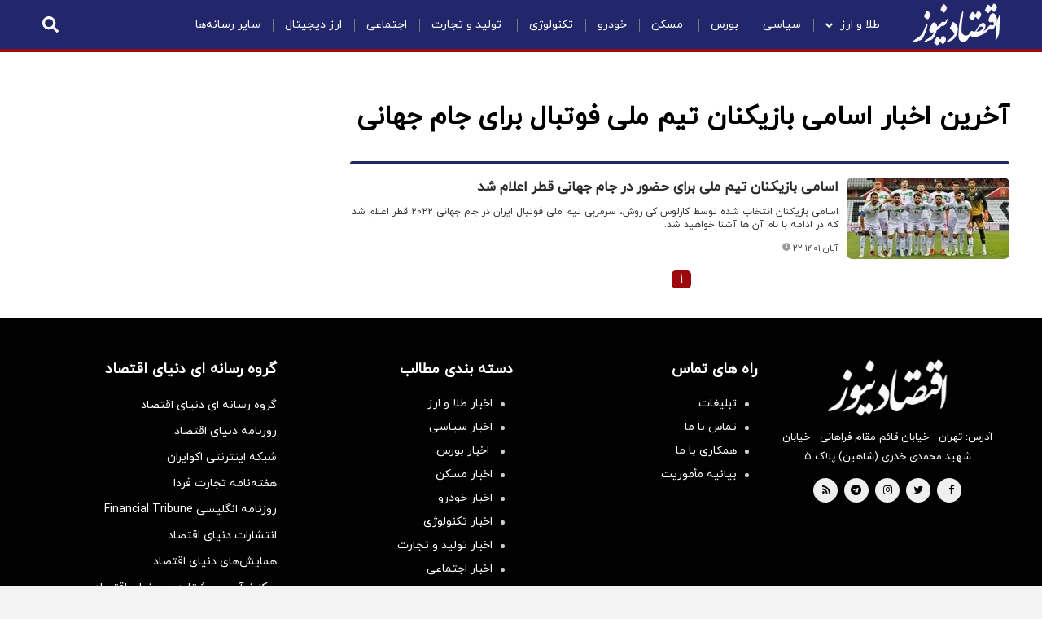

--- FILE ---
content_type: text/html; charset=UTF-8
request_url: https://www.eghtesadnews.com/tags/%D8%A7%D8%B3%D8%A7%D9%85%DB%8C_%D8%A8%D8%A7%D8%B2%DB%8C%DA%A9%D9%86%D8%A7%D9%86_%D8%AA%DB%8C%D9%85_%D9%85%D9%84%DB%8C_%D9%81%D9%88%D8%AA%D8%A8%D8%A7%D9%84_%D8%A8%D8%B1%D8%A7%DB%8C_%D8%AC%D8%A7%D9%85_%D8%AC%D9%87%D8%A7%D9%86%DB%8C
body_size: 8434
content:
<!doctype html>
<!--[if IE 9]><html class="ie ie9 lte9 dir-rtl lang-fa os-osx" lang="fa" data-ng-app="aasaamApp" dir="rtl"><![endif]-->
<!--[if (gt IE 9)|!(IE)]><!-->
<html class="dir-rtl lang-fa browser-chrome browser-chrome-131 os-osx" lang="fa" data-ng-app="aasaamApp" dir="rtl"><!--<![endif]-->

<head prefix="og: http://ogp.me/ns# fb: http://ogp.me/ns/fb#">
  <meta name="viewport" content="width=device-width, initial-scale=1">
  <meta charset="utf-8">
  <title>اسامی بازیکنان تیم ملی فوتبال برای جام جهانی</title>
  <meta name="theme-color" content="#22276B">
<meta name="enamad" content="996878"/>

<!-- <link rel="preload" href="/_v2/fonts/IRANYekanX-Regular.woff2" as="font" type="font/woff2" crossorigin> -->
<link rel="preload" href="/_v2/fonts/iranyekanwebregularfanum.woff" as="font" type="font/woff" crossorigin>
<link rel="preload" href="/_v2/fonts/f10e.woff2" as="font" type="font/woff2" crossorigin>

<link rel="preconnect" href="https://www.google-analytics.com">
<!-- <link rel="preconnect" href="https://denutility.com"> -->
<link rel="preconnect" href="https://cdn.yektanet.com">
<link rel="preconnect" href="https://analytics-2.aasaam.com">
<link rel="preconnect" href="https://api.najva.com">

  <meta property="og:title" content="اسامی بازیکنان تیم ملی فوتبال برای جام جهانی">
  <meta property="og:site_name" content="اقتصادنیوز">
      <meta name="description" content="">
    <meta property="og:description" content="">
          <!-- fav icon -->
    <link href="/favicon.ico" type="image/x-icon" rel="icon" />
    <link href="/favicon.ico" type="image/x-icon" rel="shortcut icon" />
    <!-- apple touch fav icon -->
    <link rel="apple-touch-icon" sizes="152x152" href="/favicon-152.png" />
    <link rel="apple-touch-icon" sizes="144x144" href="/favicon-144.png" />
    <link rel="apple-touch-icon" sizes="120x120" href="/favicon-120.png" />
    <link rel="apple-touch-icon" sizes="114x114" href="/favicon-114.png" />
    <link rel="apple-touch-icon" sizes="72x72" href="/favicon-72.png" />
    <link rel="apple-touch-icon-precomposed" href="/favicon-57.png" />
  
      <link href="https://www.eghtesadnews.com/tags/%D8%A7%D8%B3%D8%A7%D9%85%DB%8C_%D8%A8%D8%A7%D8%B2%DB%8C%DA%A9%D9%86%D8%A7%D9%86_%D8%AA%DB%8C%D9%85_%D9%85%D9%84%DB%8C_%D9%81%D9%88%D8%AA%D8%A8%D8%A7%D9%84_%D8%A8%D8%B1%D8%A7%DB%8C_%D8%AC%D8%A7%D9%85_%D8%AC%D9%87%D8%A7%D9%86%DB%8C" rel="canonical">

        <link rel="stylesheet" href="/_v2/css/main_rtl.css?v=bc0927b6">
    <!-- <link href="/css/new-style.css" rel="stylesheet"> -->
<!-- <link href="/css/responsive.css" rel="stylesheet"> -->
<link href="https://www.eghtesadnews.com/css/final-compression.css?v=1966276" rel="stylesheet">
<link rel="manifest" href="/manifest.json">
<link rel="manifest" href='data:application/manifest+json,{ "gcm_sender_id": "103953800507"}' />
<!-- <meta name="google-site-verification" content="RROhQJl29pciDvXMsdQoz_UpkC9SkZoYNGhBjB1-nm0" /> -->  <script>
    var socketAccess = 'r99t187ae1c2akjqj41gnqu8b6';
    var refereData = {"type":0,"referer":null};
    var modelHits = [];
    var pageRefereData = "\/";
    var uHash = 'loG08V';
    var i18n = new Array();
    var masterConfig = {"domain":"eghtesadnews.com","v":"bc0927b6","lang":"fa","blackHoleToken":"AAAAAhQDBgARIGQ3MmExMWY0MDQ4YTE0M2VhNTE5MGJiNWZiNzBhNGQ5BgERIGM5ZGFhZWZlMTg0ZDM5ZjBhZmFjYjk3ZWYyZjhkZWY4BgIRIDYwNTU0NGZiYmZhM2E1MjQ1ZDRkZjRjYTQ5OTU5OWE5","dir":"rtl","ajaxGeneration":true,"baseUrl":"\/","u":null,"wss":"808aff19ea89aa305022a5371679b383","debug":false,"accessLockedNews":false};
    var currentTime = new Date('Thu, 29 Jan 2026 01:13:41 +0000');
    var isAdverHolderMode = false;
      </script>
      <script src="/_v2/lib/js/frameworks.min.js?v=bc0927b6"></script>
          <script src="/_v2/lib/js/lang-fa.min.js?v=bc0927b6"></script>
              <script src="/_v2/js/main.min.js?v=bc0927b6"></script>
      </head>
<body class="tag-page tag-page-185672">
  <style>

#main_ck_editor .inline-box-theme1 a:before,
#main_ck_editor .inline-box-theme2 a:before,
#main_ck_editor .inline-box-theme3 a:before { display:none !important }
#main_ck_editor .inline-box-theme1 a,
#main_ck_editor .inline-box-theme3 a { color:#6a5400 !important }

#main_ck_editor .inline-box-theme2 a:hover { color:#444 !important }

.ffile .content .ffile-right .ffile-title .up-title {    color: #fff;    font-size: 24px;    margin-bottom: 16px;    display: block;}
.demg-wrapper {    display: inline-block;    width: 100%;    height: 0;    padding-top: 57%;    position: relative;}
.demg-wrapper iframe {    position: absolute;    top: 0;    right: 0;    width: 100% !important;    height: 100%;}

@media screen and (max-width:900px){
  .f-6>.content>.view>.view-content .views-row .title a {
        color: #eee;
    }
}

.eghtesadnews_box.bourse .view-content .views-row .views-field-field-fake-price .wrapper .price {width: 100%; text-align: left;}
.category-list .views-row .body p { -webkit-line-clamp: unset !important;}
.news-page [data-element-name="FRONT_C1"],
.news-page [data-element-name="FRONT_C2"],
.news-page .feature-block { display:none; }
.news-page .f-69-wrapper, .news-page .dont-miss-wrapper, .news-page .twocolumn, .news-page .in-news-page.front-wide-wrapper { display:none; }
/* eghtesadnewsbox */
.eghtesadnews_box .view-content .views-row .views-field-field-stat-time {display:none;}
.eghtesadnews_box .view-content .views-row .views-field-title { width: 50%; }
.eghtesadnews_box .view-content .views-row .views-field-field-fake-price {width:40%;}
.eghtesadnews_box .view-content .views-row.update-time { font-size: 11px; color: #9c0a0d; border:0; }
.position-g2 {width:100%;}
.fww4 {display:none;}

.news-block .news_page_article > .image { margin-bottom:15px; }

.mag-block2 .mag-block-content {    display: flex;    justify-content: space-between;     flex-wrap: wrap;}
.mag-block2 .mag-block-content > ul:first-child {flex: 0 0 45%;padding-left: 30px;  width:auto; }
.mag-block2 .mag-block-content .mag-block-left {    display: inline-block;    flex: 0 0 55%; width:auto; }
.mag-block2 .mag-block-content .mag-block-right {  width: 100%;    float: none;    position: relative;    top: -60px; padding-right:0 }


@media screen and (max-width:850px){
     .mag-block2 .mag-block-content > ul:first-child {                 flex: 0 0 100%;                 padding-left: 00px;            }
     .mag-block2 .mag-block-content .mag-block-left {    flex: 0 0 100%;    width: auto;}
}

.front_i1_cnt .global-more { margin-top:20px; }

.front_i1_cnt .front_i1_list2 .content .title {overflow: hidden;    text-overflow: ellipsis;    display: -webkit-box;    -webkit-line-clamp: 3;}


.body #main_ck_editor .more-news-in-text a:hover {color:unset}
.f-4.latest-news-blk .view-content .views-row { padding: 0 8px 0 0; border-bottom: 1px solid #ddd; min-height: 0; }
.f-4.latest-news-blk .view-content .views-row:last-child { border-bottom: 0 solid #ddd; }
.f-4.latest-news-blk .view-content .views-row a { margin: 9px 0; }
.f-4.latest-news-blk .view-content .views-row>span { content: ""; width: 8px; height: 8px; padding: 0; background: #22276b; top: 17px; color: transparent; top: 16px; }
.f-4.latest-news-blk .view-content .views-row .title a { line-height: 22px; }
.f-4.latest_news_container .view-content .views-row .title a { line-height: 25px; margin-bottom: 10px; }

.service-page-61 .mag-block-content { display:none !important }
.eghtesadnews_box.bourse .view-content .views-row .views-field-field-fake-price .wrapper .price { width: unset !important; text-align: unset !important;}
.eghtesadnews_box.bourse .views-field-field-stat-icon:before {content:unset}
.eghtesadnews_box.bourse .view-content .views-row .percentage {font-size:11px}
.eghtesadnews_box.bourse .view-content .views-row .percentage * {padding: 0;}
.eghtesadnews_box.bourse .view-content .views-row .percentage.plus * {color: #46ae32;}
.eghtesadnews_box.bourse .view-content .views-row .percentage.minus * { color: #e44a4a; }
.eghtesadnews_box.bourse .view-content .views-row .percentage.equal *  { color: #ffa70e; }


.f-680-wrapper .fww-content .views-row .title a,
.front_i1_cnt .front_i1_list2 .content .title,
.f-5>.content>.view>.view-content .views-row .title a,
.ffile .content .ffile-left .ffl-row .ffl-title a,
.front .f-6 .attachment .view-content .views-row .title a { overflow: hidden;    text-overflow: ellipsis;    display: -webkit-box;    -webkit-line-clamp: 3;    -webkit-box-orient: vertical;}
.f-4 .bheader a { color:#22276b!important }
body.news-page .eghtesadnews_box .bheader { font-size:18px; }

.f-698-wrapper .fww-content .f-698 .bheader * {     font-size: 25px; }
.tag-cloud .feature-top .feature-top-title {  font-size: 25px; }
.image-wall-block .bheader *  {  font-size: 25px; }

@media screen and (min-width:1000px){
.news-page .leftside > .content, .category-main-content .left .content { position: sticky;  position: -webkit-sticky; top:20px; } 
.news-page .leftside .f-5, .news-page .leftside .f-4, .news-page .leftside .f-10, .news-page .leftside .f-50, .news-page .leftside .front-wide-wrapper  {float:none} 
}



.den-box11 p{
    margin-bottom: 15px;
    padding: 0 5px;
}

.den-box11 h2 {
    width: 100%;
    float: right;
    text-align: center;
    font-weight: 700
}

.den-box11 .content {
    width: 100%;
    float: right;
    margin-bottom: 20px;
}

.den-box11 .item {
    width: 50%;
    float: right;
    padding: 0 10px
}

.den-box11 .item.exp {
    margin-bottom: 15px
}

.den-box11 .item>* {
    width: 100%;
    float: right
}

.den-box11 .item .label,
.den-box11 .item label {
    background-color: #9c0a0d;
    color: #fff;
    padding: 6px 10px;
    border-radius: 5px
}

.den-box11 .item .label p {
    margin: 0
}

.den-box11 .item span a {
    color: #000;
    padding: 10px;
    width: 100%;
    float: right
}

.den-box11 .item span a:hover {
    font-weight: 700
}

@media screen and (max-width: 700px) {
    .den-box11 .item {
        width:100%
    }
}
.den-box .content a { display:inline; }
.den-box .dl {    background-color: #9c0a0d;}
</style>
<div class="body-wrapper">
        <div class="main-wrapper">
            <div class="inner-main-wrapper">
                <!-- HEADER -->
                    <div class="inner-header-wrapper">
  <div class="inner-header-content">
    <div class="logo">
      <a href="/" target="_self" title="namesite" >
        <img src="/images/logo.webp" width="110" height="51" alt="اقتصادنیوز" >
      </a>
        
    </div>
    <div class="header-menu">
      <div class="header-menu-content">
          
            <ul class="nav_toggle sub_menu cont">
                            <li class="" >
                    <a class="drop" title=" طلا و ارز" href="/بخش-%D8%A7%D8%AE%D8%A8%D8%A7%D8%B1-%D8%B7%D9%84%D8%A7-%D8%A7%D8%B1%D8%B2-40" >
                         طلا و ارز                                                    <i class="fa fa-chevron-down"></i>
                                            </a>
                            <ul class="nav_toggle sub_menu cont">
                            <li class="" >
                    <a class="drop" title="قیمت دلار" href="https://www.eghtesadnews.com/markets/dollar" >
                        قیمت دلار                                            </a>
                                    </li>
                            <li class="" >
                    <a class="drop" title="قیمت طلا" href="https://www.eghtesadnews.com/markets/gold" >
                        قیمت طلا                                            </a>
                                    </li>
                            <li class="" >
                    <a class="drop" title="قیمت سکه" href="https://www.eghtesadnews.com/markets/coin" >
                        قیمت سکه                                            </a>
                                    </li>
                            <li class="" >
                    <a class="drop" title="قیمت یورو" href="https://www.eghtesadnews.com/markets/euro" >
                        قیمت یورو                                            </a>
                                    </li>
                            <li class="" >
                    <a class="drop" title="قیمت بیت کوین" href="https://www.eghtesadnews.com/markets/bitcoin" >
                        قیمت بیت کوین                                            </a>
                                    </li>
                            <li class="" >
                    <a class="drop" title="قیمت درهم امارات" href="https://www.eghtesadnews.com/markets/dirham" >
                        قیمت درهم امارات                                            </a>
                                    </li>
                            <li class="" >
                    <a class="drop" title="قیمت لیر ترکیه" href="https://www.eghtesadnews.com/markets/lira" >
                        قیمت لیر ترکیه                                            </a>
                                    </li>
                            <li class="" >
                    <a class="drop" title="قیمت یوان چین" href="https://www.eghtesadnews.com/markets/cny" >
                        قیمت یوان چین                                            </a>
                                    </li>
                            <li class="" >
                    <a class="drop" title="قیمت دینار عراق" href="https://www.eghtesadnews.com/markets/dinar" >
                        قیمت دینار عراق                                            </a>
                                    </li>
                            <li class="" >
                    <a class="drop" title="نرخ ارز، دلار، سکه، طلا و یورو" href="https://www.eghtesadnews.com/markets/currency-gold-coin" >
                        نرخ ارز، دلار، سکه، طلا و یورو                                            </a>
                                    </li>
                            <li class="" >
                    <a class="drop" title="قیمت لحظه ای رمزارزها" href="https://www.eghtesadnews.com/markets/cryptocurrencies" >
                        قیمت لحظه ای رمزارزها                                            </a>
                                    </li>
                    </ul>
                    </li>
                            <li class="" >
                    <a class="drop" title="سیاسی" href="/بخش-%D8%A7%D8%AE%D8%A8%D8%A7%D8%B1-%D8%B3%DB%8C%D8%A7%D8%B3%DB%8C-57" >
                        سیاسی                                            </a>
                                    </li>
                            <li class="" >
                    <a class="drop" title="بورس" href="/بخش-%D8%A7%D8%AE%D8%A8%D8%A7%D8%B1-%D8%A8%D9%88%D8%B1%D8%B3-38" >
                        بورس                                            </a>
                                    </li>
                            <li class="" >
                    <a class="drop" title=" مسکن" href="/بخش-%D8%A7%D8%AE%D8%A8%D8%A7%D8%B1-%D9%85%D8%B3%DA%A9%D9%86-%D8%B4%D9%87%D8%B1%DB%8C-19" >
                         مسکن                                            </a>
                                    </li>
                            <li class="" >
                    <a class="drop" title="خودرو" href="/بخش-%D8%A7%D8%AE%D8%A8%D8%A7%D8%B1-%D8%AE%D9%88%D8%AF%D8%B1%D9%88-106" >
                        خودرو                                            </a>
                                    </li>
                            <li class="" >
                    <a class="drop" title="تکنولوژی" href="/بخش-%D8%AA%DA%A9%D9%86%D9%88%D9%84%D9%88%DA%98%DB%8C-110" >
                        تکنولوژی                                            </a>
                                    </li>
                            <li class="" >
                    <a class="drop" title=" تولید و تجارت" href="/بخش-%D8%AA%D9%88%D9%84%DB%8C%D8%AF-%D8%AA%D8%AC%D8%A7%D8%B1%D8%AA-54" >
                         تولید و تجارت                                            </a>
                                    </li>
                            <li class="" >
                    <a class="drop" title="اجتماعی" href="/بخش-%D8%A7%D8%AC%D8%AA%D9%85%D8%A7%D8%B9%DB%8C-149" >
                        اجتماعی                                            </a>
                                    </li>
                            <li class="" >
                    <a class="drop" title="ارز دیجیتال" href="/بخش-%D8%A7%D8%AE%D8%A8%D8%A7%D8%B1-%D8%A7%D8%B1%D8%B2-%D8%AF%DB%8C%D8%AC%DB%8C%D8%AA%D8%A7%D9%84-124" >
                        ارز دیجیتال                                            </a>
                                    </li>
                            <li class="" >
                    <a class="drop" title="سایر رسانه‌ها" href="/بخش-%D8%A7%D8%AE%D8%A8%D8%A7%D8%B1-%D8%B3%D8%A7%DB%8C%D8%B1-%D8%B1%D8%B3%D8%A7%D9%86%D9%87-%D9%87%D8%A7-61" >
                        سایر رسانه‌ها                                            </a>
                                    </li>
                    </ul>
    
      </div>
    </div>
    <div class="menu-icon mobile">
      <svg aria-hidden="true" focusable="false" data-prefix="fas" data-icon="bars" role="img" xmlns="http://www.w3.org/2000/svg" viewBox="0 0 448 512" class="svg-inline--fa fa-bars fa-w-14 fa-2x">
        <path fill="#fff" d="M16 132h416c8.837 0 16-7.163 16-16V76c0-8.837-7.163-16-16-16H16C7.163 60 0 67.163 0 76v40c0 8.837 7.163 16 16 16zm0 160h416c8.837 0 16-7.163 16-16v-40c0-8.837-7.163-16-16-16H16c-8.837 0-16 7.163-16 16v40c0 8.837 7.163 16 16 16zm0 160h416c8.837 0 16-7.163 16-16v-40c0-8.837-7.163-16-16-16H16c-8.837 0-16 7.163-16 16v40c0 8.837 7.163 16 16 16z" class=""></path>
      </svg>
    </div>
    <div id="menu-mobile">
      <div class="menu-mobile-wrapper">
      
        <div class="mobile-menu-top" >
          <div class="close">
            <svg aria-hidden="true" focusable="false" data-prefix="fas" data-icon="times" role="img" xmlns="http://www.w3.org/2000/svg" viewBox="0 0 352 512" class="svg-inline--fa fa-times fa-w-11 fa-2x"><path fill="#fff" d="M242.72 256l100.07-100.07c12.28-12.28 12.28-32.19 0-44.48l-22.24-22.24c-12.28-12.28-32.19-12.28-44.48 0L176 189.28 75.93 89.21c-12.28-12.28-32.19-12.28-44.48 0L9.21 111.45c-12.28 12.28-12.28 32.19 0 44.48L109.28 256 9.21 356.07c-12.28 12.28-12.28 32.19 0 44.48l22.24 22.24c12.28 12.28 32.2 12.28 44.48 0L176 322.72l100.07 100.07c12.28 12.28 32.2 12.28 44.48 0l22.24-22.24c12.28-12.28 12.28-32.19 0-44.48L242.72 256z" class=""></path></svg>
          </div> 
        </div>
        <div class="mobile-search">
          <div class="search-wrapper">
            <span id="tap_to_search">
              <svg  aria-hidden="true" focusable="false" data-prefix="fas" data-icon="search" role="img" xmlns="http://www.w3.org/2000/svg" viewBox="0 0 512 512" class="svg-inline--fa fa-search fa-w-16 fa-2x"><path fill="#fff" d="M505 442.7L405.3 343c-4.5-4.5-10.6-7-17-7H372c27.6-35.3 44-79.7 44-128C416 93.1 322.9 0 208 0S0 93.1 0 208s93.1 208 208 208c48.3 0 92.7-16.4 128-44v16.3c0 6.4 2.5 12.5 7 17l99.7 99.7c9.4 9.4 24.6 9.4 33.9 0l28.3-28.3c9.4-9.4 9.4-24.6.1-34zM208 336c-70.7 0-128-57.2-128-128 0-70.7 57.2-128 128-128 70.7 0 128 57.2 128 128 0 70.7-57.2 128-128 128z" class=""></path></svg>
            </span>
            <form action="/newsstudios/search">
              <input  name="q" placeholder="جستجو" type="text" value="">
              <button type="submit" onclick="document.querySelector('.searchForm').submit();" id="search-submit-mob"></button>
            </form>
          </div>
        </div>
        
        <div class="inner-menu-mobile-wrapper">
        
          
            <ul id="citynewnav" class="nav-mobile">
                            <li class="" >
                    <a class="drop" title=" طلا و ارز" href="/بخش-%D8%A7%D8%AE%D8%A8%D8%A7%D8%B1-%D8%B7%D9%84%D8%A7-%D8%A7%D8%B1%D8%B2-40" >
                         طلا و ارز                    </a>
                                            <span>
                            <i class="fa fa-chevron-down"></i>
                        </span>
                                                <ul id="citynewnav" class="nav-mobile">
                            <li class="" >
                    <a class="drop" title="قیمت دلار" href="https://www.eghtesadnews.com/markets/dollar" >
                        قیمت دلار                    </a>
                                                        </li>
                            <li class="" >
                    <a class="drop" title="قیمت طلا" href="https://www.eghtesadnews.com/markets/gold" >
                        قیمت طلا                    </a>
                                                        </li>
                            <li class="" >
                    <a class="drop" title="قیمت سکه" href="https://www.eghtesadnews.com/markets/coin" >
                        قیمت سکه                    </a>
                                                        </li>
                            <li class="" >
                    <a class="drop" title="قیمت یورو" href="https://www.eghtesadnews.com/markets/euro" >
                        قیمت یورو                    </a>
                                                        </li>
                            <li class="" >
                    <a class="drop" title="قیمت بیت کوین" href="https://www.eghtesadnews.com/markets/bitcoin" >
                        قیمت بیت کوین                    </a>
                                                        </li>
                            <li class="" >
                    <a class="drop" title="قیمت درهم امارات" href="https://www.eghtesadnews.com/markets/dirham" >
                        قیمت درهم امارات                    </a>
                                                        </li>
                            <li class="" >
                    <a class="drop" title="قیمت لیر ترکیه" href="https://www.eghtesadnews.com/markets/lira" >
                        قیمت لیر ترکیه                    </a>
                                                        </li>
                            <li class="" >
                    <a class="drop" title="قیمت یوان چین" href="https://www.eghtesadnews.com/markets/cny" >
                        قیمت یوان چین                    </a>
                                                        </li>
                            <li class="" >
                    <a class="drop" title="قیمت دینار عراق" href="https://www.eghtesadnews.com/markets/dinar" >
                        قیمت دینار عراق                    </a>
                                                        </li>
                            <li class="" >
                    <a class="drop" title="نرخ ارز، دلار، سکه، طلا و یورو" href="https://www.eghtesadnews.com/markets/currency-gold-coin" >
                        نرخ ارز، دلار، سکه، طلا و یورو                    </a>
                                                        </li>
                            <li class="" >
                    <a class="drop" title="قیمت لحظه ای رمزارزها" href="https://www.eghtesadnews.com/markets/cryptocurrencies" >
                        قیمت لحظه ای رمزارزها                    </a>
                                                        </li>
                    </ul>
                    </li>
                            <li class="" >
                    <a class="drop" title="سیاسی" href="/بخش-%D8%A7%D8%AE%D8%A8%D8%A7%D8%B1-%D8%B3%DB%8C%D8%A7%D8%B3%DB%8C-57" >
                        سیاسی                    </a>
                                                        </li>
                            <li class="" >
                    <a class="drop" title="بورس" href="/بخش-%D8%A7%D8%AE%D8%A8%D8%A7%D8%B1-%D8%A8%D9%88%D8%B1%D8%B3-38" >
                        بورس                    </a>
                                                        </li>
                            <li class="" >
                    <a class="drop" title=" مسکن" href="/بخش-%D8%A7%D8%AE%D8%A8%D8%A7%D8%B1-%D9%85%D8%B3%DA%A9%D9%86-%D8%B4%D9%87%D8%B1%DB%8C-19" >
                         مسکن                    </a>
                                                        </li>
                            <li class="" >
                    <a class="drop" title="خودرو" href="/بخش-%D8%A7%D8%AE%D8%A8%D8%A7%D8%B1-%D8%AE%D9%88%D8%AF%D8%B1%D9%88-106" >
                        خودرو                    </a>
                                                        </li>
                            <li class="" >
                    <a class="drop" title="تکنولوژی" href="/بخش-%D8%AA%DA%A9%D9%86%D9%88%D9%84%D9%88%DA%98%DB%8C-110" >
                        تکنولوژی                    </a>
                                                        </li>
                            <li class="" >
                    <a class="drop" title=" تولید و تجارت" href="/بخش-%D8%AA%D9%88%D9%84%DB%8C%D8%AF-%D8%AA%D8%AC%D8%A7%D8%B1%D8%AA-54" >
                         تولید و تجارت                    </a>
                                                        </li>
                            <li class="" >
                    <a class="drop" title="اجتماعی" href="/بخش-%D8%A7%D8%AC%D8%AA%D9%85%D8%A7%D8%B9%DB%8C-149" >
                        اجتماعی                    </a>
                                                        </li>
                            <li class="" >
                    <a class="drop" title="ارز دیجیتال" href="/بخش-%D8%A7%D8%AE%D8%A8%D8%A7%D8%B1-%D8%A7%D8%B1%D8%B2-%D8%AF%DB%8C%D8%AC%DB%8C%D8%AA%D8%A7%D9%84-124" >
                        ارز دیجیتال                    </a>
                                                        </li>
                            <li class="" >
                    <a class="drop" title="سایر رسانه‌ها" href="/بخش-%D8%A7%D8%AE%D8%A8%D8%A7%D8%B1-%D8%B3%D8%A7%DB%8C%D8%B1-%D8%B1%D8%B3%D8%A7%D9%86%D9%87-%D9%87%D8%A7-61" >
                        سایر رسانه‌ها                    </a>
                                                        </li>
                    </ul>
    
          <div class="icons">
            
<div class="wrapper">
    <div class="social-header">
        <a href="https://www.facebook.com/eghtesadnews" title="facebook" rel="nofollow" aria-label="facebook">
        <i class="fa fa-facebook" aria-hidden="true"></i>
        </a>
    </div>
    <div class="social-header">
        <a href="https://twitter.com/eghtesadnews" title="twitter" rel="nofollow" aria-label="twitter">
        <i class="fa fa-twitter" aria-hidden="true"></i>
        </a>
    </div>
    <div class="social-header">
        <a href="https://www.instagram.com/eghtesadnews_com" title="instagram" rel="nofollow" aria-label="instagram">
        <i class="fa fa-instagram" aria-hidden="true"></i>
        </a>               
    </div>
    <div class="social-header">
        <a href="https://t.me/eghtesadnews_com" title="telegram" rel="nofollow" aria-label="telegram">
            <i class="fa fa-telegram"></i>
        </a>
    </div>
    <div class="social-header">
                    <a href="/feeds/" title="rss" target="_blank" aria-label="rss">
                <span><i class="fa fa-rss"></i></span>
            </a>
            </div>
</div>          </div>
          
        </div> <!-- inner-menu-mobile-wrapper -->
        
      </div> 
      <!-- menu-mobile-wrapper -->
    </div>
    <!-- menu-mobile -->
    <div class="top_search noprint">
      <div class="left_search_box">
        <span id="click_to_search">
          <svg  aria-hidden="true" focusable="false" data-prefix="fas" data-icon="search" role="img" xmlns="http://www.w3.org/2000/svg" viewBox="0 0 512 512" class="svg-inline--fa fa-search fa-w-16 fa-2x"><path fill="#fff" d="M505 442.7L405.3 343c-4.5-4.5-10.6-7-17-7H372c27.6-35.3 44-79.7 44-128C416 93.1 322.9 0 208 0S0 93.1 0 208s93.1 208 208 208c48.3 0 92.7-16.4 128-44v16.3c0 6.4 2.5 12.5 7 17l99.7 99.7c9.4 9.4 24.6 9.4 33.9 0l28.3-28.3c9.4-9.4 9.4-24.6.1-34zM208 336c-70.7 0-128-57.2-128-128 0-70.7 57.2-128 128-128 70.7 0 128 57.2 128 128 0 70.7-57.2 128-128 128z" class=""></path></svg>
        </span>
        <form action="/newsstudios/search">
          <input  name="q" placeholder="جستجو" type="text" value="">
          <button type="submit" onclick="document.querySelector('.searchForm').submit();" id="search-submit"></button>
        </form>
      </div>
    </div>
  </div>
</div>
<!-- </div> -->                <!-- END OF HEADER -->
                <div class="inner-body-wrapper">
                    <div class="category-main-content">
                        <div class="right-left archive-outer">
                                <!-- ARCHIVE CONTENT -->
                            <div class="right">
  <div class="front-wide-wrapper category-list-wrapper">
    <div class="fww-content ">
      <div class="category-list">
        <h1 class="tag_tt">
          <span>
          آخرین اخبار اسامی بازیکنان تیم ملی فوتبال برای جام جهانی          </span>
        </h1>
      <div class="pagination-vtow">
        <ul class="view-content">
                      <li class="views-row">
                            <div class="image">
                <a class="res" title="اسامی بازیکنان تیم ملی برای حضور در جام جهانی قطر اعلام شد" href="/بخش-%D8%A7%D8%AE%D8%A8%D8%A7%D8%B1-%D8%B3%D8%A7%DB%8C%D8%B1-%D8%B1%D8%B3%D8%A7%D9%86%D9%87-%D9%87%D8%A7-61/534518-%D8%A7%D8%B3%D8%A7%D9%85%DB%8C-%D8%A8%D8%A7%D8%B2%DB%8C%DA%A9%D9%86%D8%A7%D9%86-%D8%AA%DB%8C%D9%85-%D9%85%D9%84%DB%8C-%D8%A8%D8%B1%D8%A7%DB%8C-%D8%AD%D8%B6%D9%88%D8%B1-%D8%AF%D8%B1-%D8%AC%D8%A7%D9%85-%D8%AC%D9%87%D8%A7%D9%86%DB%8C-%D9%82%D8%B7%D8%B1-%D8%A7%D8%B9%D9%84%D8%A7%D9%85-%D8%B4%D8%AF" itemprop="url">
                                      <img loading="lazy" src="https://cdn.eghtesadnews.com/thumbnail/2ujU5mvKtOXs/HNXPOu-gYQgnB2fMDkK7mke0S39fxhogKjffI2V27aS9oGCdDQCFyShnkZ3YA74PwGcBsTrR56ozVVP8dMbHmum7ioSbEEkxgRhUS-QIZgrDaRzXwcxoLg,,/s2CUsYHWA5lY.jpg" width="" height="" alt="اسامی بازیکنان تیم ملی برای حضور در جام جهانی قطر اعلام شد" itemprop="image" />
                                  </a>
                <!-- end of service-date -->
              </div>
                            <!-- end of right-service -->
              <div class="left-service">
                                  <h2 class="title" itemprop="description">
                    <a href="/بخش-%D8%A7%D8%AE%D8%A8%D8%A7%D8%B1-%D8%B3%D8%A7%DB%8C%D8%B1-%D8%B1%D8%B3%D8%A7%D9%86%D9%87-%D9%87%D8%A7-61/534518-%D8%A7%D8%B3%D8%A7%D9%85%DB%8C-%D8%A8%D8%A7%D8%B2%DB%8C%DA%A9%D9%86%D8%A7%D9%86-%D8%AA%DB%8C%D9%85-%D9%85%D9%84%DB%8C-%D8%A8%D8%B1%D8%A7%DB%8C-%D8%AD%D8%B6%D9%88%D8%B1-%D8%AF%D8%B1-%D8%AC%D8%A7%D9%85-%D8%AC%D9%87%D8%A7%D9%86%DB%8C-%D9%82%D8%B7%D8%B1-%D8%A7%D8%B9%D9%84%D8%A7%D9%85-%D8%B4%D8%AF" target="_blank" title="اسامی بازیکنان تیم ملی برای حضور در جام جهانی قطر اعلام شد" itemprop="url" >
                    اسامی بازیکنان تیم ملی برای حضور در جام جهانی قطر اعلام شد                  </a>  
                </h2>
                                                  <p class="lead" itemprop="description">
                    اسامی بازیکنان انتخاب شده توسط کارلوس کی روش، سرمربی تیم ملی فوتبال ایران در جام جهانی ۲۰۲۲ قطر اعلام شد که در ادامه با نام آن ها آشنا خواهید شد.                  </p>
                                <div class="date">
                  <svg aria-hidden="true" focusable="false" data-prefix="fas" data-icon="clock" role="img" xmlns="http://www.w3.org/2000/svg" viewBox="0 0 512 512" class="svg-inline--fa fa-clock fa-w-16 fa-3x">
                    <path fill="#999" d="M256,8C119,8,8,119,8,256S119,504,256,504,504,393,504,256,393,8,256,8Zm92.49,313h0l-20,25a16,16,0,0,1-22.49,2.5h0l-67-49.72a40,40,0,0,1-15-31.23V112a16,16,0,0,1,16-16h32a16,16,0,0,1,16,16V256l58,42.5A16,16,0,0,1,348.49,321Z" class=""></path>
                  </svg>
                  <time datetime="2022-11-13T19:38:56Z">
                    ۲۲ آبان ۱۴۰۱                  </time>
                </div>
            </li>
                  </ul>
      </div>
      <footer class="service-footerr">
        <div class="pag-foot-v2 clearbox">
                                  <span class="page_numm">
              <span class="">
                ۱              </span>
            </span>
                              </div>
      </footer>
    </div>
    </div>
  </div>
</div>                        </div>
                    </div>
                </div>
            </div>
        </div>
    </div>
<!-- START FOOTER -->
<footer id="main_footer" class="lazy noprint footer">
  <div class="footer-wrapper">
    <div class="footer-top">
      <div class="column" itemscope="" itemtype="http://schema.org/Organization">
      <!-- LOGO FOOTER -->
        <a href="/" target="_self" title="اقتصادنیوز" itemprop="url">
          <img width="150" height="70" src="/images/logo.png" alt="اقتصادنیوز" itemprop="logo">
        </a>
          <!-- END LOGO -->
          <div class="content">
            <p style="text-align: center;line-height: 24px;">
              آدرس: تهران - خیابان قائم مقام فراهانی - خیابان شهید محمدی خدری (شاهین) پلاک ۵
            </p>
            <div class="icons">
              <!-- SOCIAL ICONS -->
              
<div class="wrapper">
    <div class="social">
        <a href="https://www.facebook.com/eghtesadnews" title="facebook" rel="nofollow" aria-label="facebook">
        <i class="fa fa-facebook" aria-hidden="true"></i>
        </a>
    </div>
    <div class="social">
        <a href="https://twitter.com/eghtesadnews" title="twitter" rel="nofollow" aria-label="twitter">
        <i class="fa fa-twitter" aria-hidden="true"></i>
        </a>
    </div>
    <div class="social">
        <a href="https://www.instagram.com/eghtesadnews_com" title="instagram" rel="nofollow" aria-label="instagram">
        <i class="fa fa-instagram" aria-hidden="true"></i>
        </a>               
    </div>
    <div class="social">
        <a href="https://t.me/eghtesadnews_com" title="telegram" rel="nofollow" aria-label="telegram">
            <i class="fa fa-telegram"></i>
        </a>
    </div>
    <div class="social">
                    <a href="/feeds/" title="rss" target="_blank" aria-label="rss">
                <span><i class="fa fa-rss"></i></span>
            </a>
            </div>

    </div>            </div>
                      </div>
                </div>
      <!-- CONTACT US -->
      <div class="column contactus">
        <div class="bheader">
          <span>راه های تماس</span>
        </div>
        <div class="view">
          <div class="content">
            <!-- <p style="margin-bottom: 15px;">اقتصادنیوز یکی از پیشتازان حوزه اخبار اقتصادی در ایران قصد دارد
              با تمرکز بیش از پیش به
              سمت خبررسانی بی طرف برود.
            </p> -->
            
	
					<ul>
													<li class="" >
								<a href="/صفحه-%D8%AA%D8%A8%D9%84%DB%8C%D8%BA%D8%A7%D8%AA-%D8%A7%D9%82%D8%AA%D8%B5%D8%A7%D8%AF%D9%86%DB%8C%D9%88%D8%B2-127" title="تبلیغات">
									تبلیغات								</a>
							</li>
													<li class="" >
								<a href="/صفحه-%D8%AA%D9%85%D8%A7%D8%B3-%D8%A8%D8%A7-%D9%85%D8%A7-98" title="تماس با ما">
									تماس با ما								</a>
							</li>
													<li class="" >
								<a href="/صفحه-%D9%87%D9%85%DA%A9%D8%A7%D8%B1%DB%8C-%D8%A8%D8%A7-%D9%85%D8%A7-118" title="همکاری با ما">
									همکاری با ما								</a>
							</li>
													<li class="" >
								<a href="/صفحه-%D8%A8%DB%8C%D8%A7%D9%86%DB%8C%D9%87-%D9%85%D8%A3%D9%85%D9%88%D8%B1%DB%8C%D8%AA-129" title="بیانیه مأموریت">
									بیانیه مأموریت								</a>
							</li>
											</ul>

          </div>
        </div>
      </div>
      <div class="column services">
        <div class="bheader">
          <span>دسته بندی مطالب</span>
        </div>
        <div class="view">
          <div class="content">
            
	
					<ul>
													<li class="" >
								<a href="/بخش-%D8%A7%D8%AE%D8%A8%D8%A7%D8%B1-%D8%B7%D9%84%D8%A7-%D8%A7%D8%B1%D8%B2-40" title="اخبار طلا و ارز">
									اخبار طلا و ارز								</a>
							</li>
													<li class="" >
								<a href="/بخش-%D8%A7%D8%AE%D8%A8%D8%A7%D8%B1-%D8%B3%DB%8C%D8%A7%D8%B3%DB%8C-57" title="اخبار سیاسی">
									اخبار سیاسی								</a>
							</li>
													<li class="" >
								<a href="/بخش-%D8%A7%D8%AE%D8%A8%D8%A7%D8%B1-%D8%A8%D9%88%D8%B1%D8%B3-38" title=" اخبار بورس">
									 اخبار بورس								</a>
							</li>
													<li class="" >
								<a href="/بخش-%D9%85%D8%B3%DA%A9%D9%86-17" title="اخبار مسکن">
									اخبار مسکن								</a>
							</li>
													<li class="" >
								<a href="/بخش-%D8%A7%D8%AE%D8%A8%D8%A7%D8%B1-%D8%AE%D9%88%D8%AF%D8%B1%D9%88-106" title="اخبار خودرو">
									اخبار خودرو								</a>
							</li>
													<li class="" >
								<a href="/بخش-%D8%AA%DA%A9%D9%86%D9%88%D9%84%D9%88%DA%98%DB%8C-110" title="اخبار تکنولوژی">
									اخبار تکنولوژی								</a>
							</li>
													<li class="" >
								<a href="/بخش-%D8%AA%D9%88%D9%84%DB%8C%D8%AF-%D8%AA%D8%AC%D8%A7%D8%B1%D8%AA-13" title="اخبار تولید و تجارت">
									اخبار تولید و تجارت								</a>
							</li>
													<li class="" >
								<a href="/بخش-%D8%A7%D8%AC%D8%AA%D9%85%D8%A7%D8%B9%DB%8C-149" title="اخبار اجتماعی">
									اخبار اجتماعی								</a>
							</li>
													<li class="" >
								<a href="/بخش-%D8%A7%D8%AE%D8%A8%D8%A7%D8%B1-%D8%A7%D8%B1%D8%B2-%D8%AF%DB%8C%D8%AC%DB%8C%D8%AA%D8%A7%D9%84-124" title="اخبار ارز دیجیتال">
									اخبار ارز دیجیتال								</a>
							</li>
													<li class="" >
								<a href="/بخش-%D8%A7%D8%AE%D8%A8%D8%A7%D8%B1-%D8%B3%D8%A7%DB%8C%D8%B1-%D8%B1%D8%B3%D8%A7%D9%86%D9%87-%D9%87%D8%A7-61" title="اخبار سایر رسانه‌‌ها">
									اخبار سایر رسانه‌‌ها								</a>
							</li>
											</ul>

          </div>
        </div>
      </div>
      <div class="columns tags">
        <div class="bheader">
          <span>گروه رسانه ای دنیای اقتصاد</span>
        </div>
        <div class="view">
          <div class="content">
            
	
					<ul class="footer-tags">
													<li class="" >
								<a href="http://dengroup.org" title="گروه رسانه ای دنیای اقتصاد">
									گروه رسانه ای دنیای اقتصاد								</a>
							</li>
													<li class="" >
								<a href="http://Donya-e-Eqtesad.com" title=" روزنامه دنیای اقتصاد">
									 روزنامه دنیای اقتصاد								</a>
							</li>
													<li class="" >
								<a href="http://ecoiran.com" title="شبکه اینترنتی اکوایران">
									شبکه اینترنتی اکوایران								</a>
							</li>
													<li class="" >
								<a href="http://TejarateFarda.com" title=" هفته‌نامه تجارت فردا">
									 هفته‌نامه تجارت فردا								</a>
							</li>
													<li class="" >
								<a href="http://FinancialTribune.com" title=" روزنامه انگلیسی Financial Tribune">
									 روزنامه انگلیسی Financial Tribune								</a>
							</li>
													<li class="" >
								<a href="http://Book.Donya-e-Eqtesad.com" title="انتشارات دنیای اقتصاد">
									انتشارات دنیای اقتصاد								</a>
							</li>
													<li class="" >
								<a href="http://Events.Donya-e-Eqtesad.com" title=" همایش‌های دنیای اقتصاد">
									 همایش‌های دنیای اقتصاد								</a>
							</li>
													<li class="" >
								<a href="https://deic.vc/" title="مرکز نوآوری و شتابدهی دنیای اقتصاد">
									مرکز نوآوری و شتابدهی دنیای اقتصاد								</a>
							</li>
											</ul>

          </div>
        </div>
      </div>
    </div>
    <div class="footer-bottom">
      <div class="rights">
        کلیه حقوق مادی و معنوی این سایت محفوظ و متعلق به پایگاه خبری اقتصادنیوز می&zwnj;باشد. استفاده از مطالب
        تنها با ذکر منبع بلامانع است
      </div>
      <!-- AASAAM LOGO -->
<div class="aasaam cont">
      <a title="طراحی سایت خبری و خبرگزاری آسام" href="https://asam.company" target="_blank" rel="nofollow" >
      <img class="" src="/images/asam.svg" alt="سامانه خبری آسام">
      <span class="aasaam_desc">
        طراحی سایت خبری و خبرگزاری آسام
      </span>
    </a>
  </div>
<div class="seo-box">
  <p>طراحی تم و سئو: گروه رسانه‌ای دنیای اقتصاد</p>
</div>
    </div>
  </div>
</footer>
<!-- END OF FOOTER -->
<!-- NEW ANALYTICS -->
<script>!function(e,t,n){var i=t.getElementsByTagName("script")[0],t=t.createElement("script"),r=(t.async=!0,t.defer=!0,"https://"+n.s+"/_/"+(new Date).toISOString().split("T")[0].replace(/[^0-9]+/g, ''));"URLSearchParams"in e&&"entries"in Object&&"Promise"in e&&"any"in Promise?(t.setAttribute("data-i",e.btoa(encodeURIComponent(JSON.stringify(n)))),t.src=r+"/a.js"):(e.aai_lid=n,t.src=r+"/l.js"),i.parentNode.insertBefore(t,i)}(window,document,{"i":"R9IYQjx27lQV","s":"analyt.ir"});</script>
<!-- END OF NEW ANALYTICS -->

<!--Mediaadd-->
<script>
    setTimeout(function () {
        const head = document.getElementsByTagName("head")[0];
        const script = document.createElement("script");
        script.type = "text/javascript";
        script.async = true;
        script.src = "https://s1.mediaad.org/serve/eghtesadnews.com/loader.js";
        head.appendChild(script);
    }, 3000)
</script>
<!-- End Mediaad Code -->


<script src="https://denwidgets.com/eghtesadnews/scripts/scripts.js?12rte335t44"></script>
<link rel="stylesheet" href="https://denwidgets.com/eghtesadnews/zoom-image/eghtesadnews.css?1sdr564kd3">
<link rel="stylesheet" href="https://denwidgets.com/eghtesadnews/zoom-image/zoomist.min.css?1r56sd4kd3">
<script async src="https://denwidgets.com/eghtesadnews/zoom-image/zoomist.min.js?1ra7358u21sd3"></script>

<script>
document.addEventListener("DOMContentLoaded", function () {
  const iframes = document.querySelectorAll("iframe[src^='https://vod.demg.org/']");
  
  iframes.forEach(iframe => {
    // بررسی کنه که قبلاً در wrapper نباشه
    if (!iframe.parentElement.classList.contains("demg-wrapper")) {
      const wrapper = document.createElement("div");
      wrapper.className = "demg-wrapper";
      
      // iframe رو داخل div جدید قرار بده
      iframe.parentNode.insertBefore(wrapper, iframe);
      wrapper.appendChild(iframe);
    }
  });
});
</script>
<script>
document.addEventListener('DOMContentLoaded', function () {

document.querySelectorAll('[data-element-name="FRONT_G2"] .bheader a')
    .forEach(a => {
      a.href =  'https://www.eghtesadnews.com/%D8%A8%D8%AE%D8%B4-%D8%A7%D8%AE%D8%A8%D8%A7%D8%B1-%D8%A7%D8%B1%D8%B2-%D8%AF%DB%8C%D8%AC%DB%8C%D8%AA%D8%A7%D9%84-124';
    });

document.querySelectorAll('[data-element-name="FRONT_G2"] .global-more')
    .forEach(a => {
      a.href =  'https://www.eghtesadnews.com/%D8%A8%D8%AE%D8%B4-%D8%A7%D8%AE%D8%A8%D8%A7%D8%B1-%D8%A7%D8%B1%D8%B2-%D8%AF%DB%8C%D8%AC%DB%8C%D8%AA%D8%A7%D9%84-124';
      a.textContent = 'اخبار بیشتر در سرویس ارز دیجیتال';
    });

});
</script>   </body>
</html>


--- FILE ---
content_type: text/html; charset=utf-8
request_url: https://www.eghtesadnews.com/PRICE_AJAX_DEFAULT.html?r=1769649224646
body_size: 597
content:

    <div id="block-views-custom-node-view-block-12" class="block block-views eghtesadnews_box">
        <div class="bheader">
            <span>بازار در یک نگاه</span>
        </div>
        <div class="content">
            <div class="view-content">
        <div class="views-row">
          <div class="views-field-title title">
              <span class="field-content" style="color:#000; text-decoration: none;">
                  <a href="https://www.eghtesadnews.com/#" target="_blank">شاخص کل بورس</a>
              </span>
          </div>
          <div class="views-field-field-fake-price price-wrapper">
              <div class="field-content">
                  <div class="wrapper">
                      <div class="price">3981618.49</div>
                      <div class="symbol">واحد</div>
                  </div>
              </div>
          </div>
          <div class="views-field-field-stat-icon percentage minus">
              <div class="field-content">minus</div>
          </div>
        </div>
        <div class="views-row">
          <div class="views-field-title title">
              <span class="field-content" style="color:#000; text-decoration: none;">
                  <a href="https://www.eghtesadnews.com/markets/dollar" target="_blank">دلار آمریکا</a>
              </span>
          </div>
          <div class="views-field-field-fake-price price-wrapper">
              <div class="field-content">
                  <div class="wrapper">
                      <div class="price">159,540</div>
                      <div class="symbol">تومان</div>
                  </div>
              </div>
          </div>
          <div class="views-field-field-stat-icon percentage plus">
              <div class="field-content">plus</div>
          </div>
        </div>
        <div class="views-row">
          <div class="views-field-title title">
              <span class="field-content" style="color:#000; text-decoration: none;">
                  <a href="https://www.eghtesadnews.com/markets/gold" target="_blank">گرم طلای ۱۸ عیار</a>
              </span>
          </div>
          <div class="views-field-field-fake-price price-wrapper">
              <div class="field-content">
                  <div class="wrapper">
                      <div class="price">20,082,900</div>
                      <div class="symbol">تومان</div>
                  </div>
              </div>
          </div>
          <div class="views-field-field-stat-icon percentage plus">
              <div class="field-content">plus</div>
          </div>
        </div>
        <div class="views-row">
          <div class="views-field-title title">
              <span class="field-content" style="color:#000; text-decoration: none;">
                  <a href="https://www.eghtesadnews.com/#" target="_blank">مثقال طلا ۱۸ عیار</a>
              </span>
          </div>
          <div class="views-field-field-fake-price price-wrapper">
              <div class="field-content">
                  <div class="wrapper">
                      <div class="price">86,995,000</div>
                      <div class="symbol">تومان</div>
                  </div>
              </div>
          </div>
          <div class="views-field-field-stat-icon percentage plus">
              <div class="field-content">plus</div>
          </div>
        </div>
        <div class="views-row">
          <div class="views-field-title title">
              <span class="field-content" style="color:#000; text-decoration: none;">
                  <a href="#" target="_blank">اونس طلای جهانی</a>
              </span>
          </div>
          <div class="views-field-field-fake-price price-wrapper">
              <div class="field-content">
                  <div class="wrapper">
                      <div class="price">5,319.42</div>
                      <div class="symbol">دلار</div>
                  </div>
              </div>
          </div>
          <div class="views-field-field-stat-icon percentage plus">
              <div class="field-content">plus</div>
          </div>
        </div>
        <div class="views-row">
          <div class="views-field-title title">
              <span class="field-content" style="color:#000; text-decoration: none;">
                  <a href="https://www.eghtesadnews.com/markets/coin" target="_blank">سکه امامی</a>
              </span>
          </div>
          <div class="views-field-field-fake-price price-wrapper">
              <div class="field-content">
                  <div class="wrapper">
                      <div class="price">202,995,000</div>
                      <div class="symbol">تومان</div>
                  </div>
              </div>
          </div>
          <div class="views-field-field-stat-icon percentage plus">
              <div class="field-content">plus</div>
          </div>
        </div>
        <div class="views-row">
          <div class="views-field-title title">
              <span class="field-content" style="color:#000; text-decoration: none;">
                  <a href="https://www.eghtesadnews.com/markets/coin" target="_blank">سکه بهار آزادی</a>
              </span>
          </div>
          <div class="views-field-field-fake-price price-wrapper">
              <div class="field-content">
                  <div class="wrapper">
                      <div class="price">198,980,000</div>
                      <div class="symbol">تومان</div>
                  </div>
              </div>
          </div>
          <div class="views-field-field-stat-icon percentage plus">
              <div class="field-content">plus</div>
          </div>
        </div>
        <div class="views-row">
          <div class="views-field-title title">
              <span class="field-content" style="color:#000; text-decoration: none;">
                  <a href="https://www.eghtesadnews.com/markets/coin" target="_blank">نیم سکه</a>
              </span>
          </div>
          <div class="views-field-field-fake-price price-wrapper">
              <div class="field-content">
                  <div class="wrapper">
                      <div class="price">105,000,000</div>
                      <div class="symbol">تومان</div>
                  </div>
              </div>
          </div>
          <div class="views-field-field-stat-icon percentage plus">
              <div class="field-content">plus</div>
          </div>
        </div>
        <div class="views-row">
          <div class="views-field-title title">
              <span class="field-content" style="color:#000; text-decoration: none;">
                  <a href="https://www.eghtesadnews.com/markets/coin" target="_blank">ربع سکه</a>
              </span>
          </div>
          <div class="views-field-field-fake-price price-wrapper">
              <div class="field-content">
                  <div class="wrapper">
                      <div class="price">60,000,000</div>
                      <div class="symbol">تومان</div>
                  </div>
              </div>
          </div>
          <div class="views-field-field-stat-icon percentage plus">
              <div class="field-content">plus</div>
          </div>
        </div>
        <div class="views-row">
          <div class="views-field-title title">
              <span class="field-content" style="color:#000; text-decoration: none;">
                  <a href="https://www.eghtesadnews.com/markets/euro" target="_blank">یورو</a>
              </span>
          </div>
          <div class="views-field-field-fake-price price-wrapper">
              <div class="field-content">
                  <div class="wrapper">
                      <div class="price">190,440</div>
                      <div class="symbol">تومان</div>
                  </div>
              </div>
          </div>
          <div class="views-field-field-stat-icon percentage plus">
              <div class="field-content">plus</div>
          </div>
        </div>
        <div class="views-row">
          <div class="views-field-title title">
              <span class="field-content" style="color:#000; text-decoration: none;">
                  <a href="https://www.eghtesadnews.com/markets/dirham" target="_blank">درهم امارات</a>
              </span>
          </div>
          <div class="views-field-field-fake-price price-wrapper">
              <div class="field-content">
                  <div class="wrapper">
                      <div class="price">43,467</div>
                      <div class="symbol">تومان</div>
                  </div>
              </div>
          </div>
          <div class="views-field-field-stat-icon percentage plus">
              <div class="field-content">plus</div>
          </div>
        </div>
        <div class="views-row">
          <div class="views-field-title title">
              <span class="field-content" style="color:#000; text-decoration: none;">
                  <a href="https://www.eghtesadnews.com/markets/bitcoin" target="_blank">بیت کوین</a>
              </span>
          </div>
          <div class="views-field-field-fake-price price-wrapper">
              <div class="field-content">
                  <div class="wrapper">
                      <div class="price">88,939</div>
                      <div class="symbol">دلار</div>
                  </div>
              </div>
          </div>
          <div class="views-field-field-stat-icon percentage minus">
              <div class="field-content">minus</div>
          </div>
        </div><div class="views-row update-time">بروزرسانی: 04:40 - 1404/11/9 </div></div></div></div>

--- FILE ---
content_type: text/html; charset=utf-8
request_url: https://www.eghtesadnews.com/BOURS_AJAX_HOME.html?r=1769649224647
body_size: 547
content:

    <div id="block-views-custom-node-view-block-12" class="block block-views eghtesadnews_box bourse">
        <div class="content">
            <div class="view-content">
      <div class="views-row">
        <div class="views-field-title title">
            <span class="field-content" style="color:#000; text-decoration: none;">
                <a href="#" target="_blank">شاخص کل بورس</a>
            </span>
        </div>
        <div class="views-field-field-fake-price price-wrapper">
            <div class="field-content">
                <div class="wrapper">
                    <div class="price" style="direction: ltr;">3,981,618.49</div>
                    <div class="symbol">واحد</div>
                </div>
            </div>
        </div>
        <div class="views-field-field-stat-icon percentage minus">
            <div class="wrapper">
                <span style="direction: ltr; display: block;">-0.76%</span>
            </div>
        </div>
      </div>
      <div class="views-row">
        <div class="views-field-title title">
            <span class="field-content" style="color:#000; text-decoration: none;">
                <a href="#" target="_blank">شاخص کل فرابورس</a>
            </span>
        </div>
        <div class="views-field-field-fake-price price-wrapper">
            <div class="field-content">
                <div class="wrapper">
                    <div class="price" style="direction: ltr;">30,746.94</div>
                    <div class="symbol">واحد</div>
                </div>
            </div>
        </div>
        <div class="views-field-field-stat-icon percentage minus">
            <div class="wrapper">
                <span style="direction: ltr; display: block;">-1.61%</span>
            </div>
        </div>
      </div>
      <div class="views-row">
        <div class="views-field-title title">
            <span class="field-content" style="color:#000; text-decoration: none;">
                <a href="#" target="_blank">شاخص هم‌وزن بورس</a>
            </span>
        </div>
        <div class="views-field-field-fake-price price-wrapper">
            <div class="field-content">
                <div class="wrapper">
                    <div class="price" style="direction: ltr;">1,025,215.38</div>
                    <div class="symbol">واحد</div>
                </div>
            </div>
        </div>
        <div class="views-field-field-stat-icon percentage minus">
            <div class="wrapper">
                <span style="direction: ltr; display: block;">-1.31%</span>
            </div>
        </div>
      </div>
      <div class="views-row">
        <div class="views-field-title title">
            <span class="field-content" style="color:#000; text-decoration: none;">
                <a href="#" target="_blank">ارزش بازار</a>
            </span>
        </div>
        <div class="views-field-field-fake-price price-wrapper">
            <div class="field-content">
                <div class="wrapper">
                    <div class="price" style="direction: ltr;">13,999.16</div>
                    <div class="symbol">همت</div>
                </div>
            </div>
        </div>
        <div class="views-field-field-stat-icon percentage minus">
            <div class="wrapper">
                <span style="direction: ltr; display: block;">-0.86%</span>
            </div>
        </div>
      </div>
      <div class="views-row">
        <div class="views-field-title title">
            <span class="field-content" style="color:#000; text-decoration: none;">
                <a href="#" target="_blank">حجم معاملات</a>
            </span>
        </div>
        <div class="views-field-field-fake-price price-wrapper">
            <div class="field-content">
                <div class="wrapper">
                    <div class="price" style="direction: ltr;">60,324.6</div>
                    <div class="symbol">میلیون سهم</div>
                </div>
            </div>
        </div>
        <div class="views-field-field-stat-icon percentage plus">
            <div class="wrapper">
                <span style="direction: ltr; display: block;">105.30%</span>
            </div>
        </div>
      </div>
      <div class="views-row">
        <div class="views-field-title title">
            <span class="field-content" style="color:#000; text-decoration: none;">
                <a href="#" target="_blank">ارزش معاملات کل</a>
            </span>
        </div>
        <div class="views-field-field-fake-price price-wrapper">
            <div class="field-content">
                <div class="wrapper">
                    <div class="price" style="direction: ltr;">148.68</div>
                    <div class="symbol">همت</div>
                </div>
            </div>
        </div>
        <div class="views-field-field-stat-icon percentage plus">
            <div class="wrapper">
                <span style="direction: ltr; display: block;">27.63%</span>
            </div>
        </div>
      </div>
      <div class="views-row">
        <div class="views-field-title title">
            <span class="field-content" style="color:#000; text-decoration: none;">
                <a href="#" target="_blank">سرانه فروش حقیقی</a>
            </span>
        </div>
        <div class="views-field-field-fake-price price-wrapper">
            <div class="field-content">
                <div class="wrapper">
                    <div class="price" style="direction: ltr;">28.9</div>
                    <div class="symbol">میلیون تومان</div>
                </div>
            </div>
        </div>
        <div class="views-field-field-stat-icon percentage plus">
            <div class="wrapper">
                <span style="direction: ltr; display: block;">112.50%</span>
            </div>
        </div>
      </div>
      <div class="views-row">
        <div class="views-field-title title">
            <span class="field-content" style="color:#000; text-decoration: none;">
                <a href="#" target="_blank">سرانه خرید حقیقی</a>
            </span>
        </div>
        <div class="views-field-field-fake-price price-wrapper">
            <div class="field-content">
                <div class="wrapper">
                    <div class="price" style="direction: ltr;">63.9</div>
                    <div class="symbol">میلیون تومان</div>
                </div>
            </div>
        </div>
        <div class="views-field-field-stat-icon percentage plus">
            <div class="wrapper">
                <span style="direction: ltr; display: block;">39.21%</span>
            </div>
        </div>
      </div>
      <div class="views-row">
        <div class="views-field-title title">
            <span class="field-content" style="color:#000; text-decoration: none;">
                <a href="#" target="_blank">تغییر مالکیت حقیقی</a>
            </span>
        </div>
        <div class="views-field-field-fake-price price-wrapper">
            <div class="field-content">
                <div class="wrapper">
                    <div class="price" style="direction: ltr;">-3,637.19</div>
                    <div class="symbol">میلیارد تومان</div>
                </div>
            </div>
        </div>
        <div class="views-field-field-stat-icon percentage plus">
            <div class="wrapper">
                <span style="direction: ltr; display: block;">38.48%</span>
            </div>
        </div>
      </div><div class="views-row update-time">بروزرسانی: 04:40 - 1404/11/9 </div></div></div></div>

--- FILE ---
content_type: application/javascript; charset=utf-8
request_url: https://www.eghtesadnews.com/_v2/lib/js/lang-fa.min.js?v=bc0927b6
body_size: -4
content:
/*! AASAAM Front Team, Generate at: 2025-12-31T14:29:02Z */

//# sourceMappingURL=lang-fa.min.js.map

--- FILE ---
content_type: application/javascript; charset=utf-8
request_url: https://www.eghtesadnews.com/_v2/js/main.min.js?v=bc0927b6
body_size: 1372
content:
/*! AASAAM Front Team, Generate at: 2025-12-31T14:29:02Z */
function mQuery(e){return document.querySelectorAll(e)}function resize_func(){var e;window.innerWidth<1e3?(e=mQuery(".news-page .right-left .leftside")).length&&((e=e[0]).classList.remove("sidebar-desktop"),e.classList.add("sidebar-mobile"),mQuery(".news-page .inner-body-wrapper")[0].append(e)):(e=mQuery(".news-page .leftside.sidebar-mobile")).length&&((e=e[0]).classList.add("sidebar-desktop"),e.classList.remove("sidebar-mobile"),mQuery(".news-page .right-left")[0].append(e))}window.aasaamAngularApp=angular.module("aasaamApp",[]),$(document).ready(function(){var e,n=$("#main_ck_editor p:not(table p)").length,i=$("#main_ck_editor p:not(ul li p)")[4],t=(5<=n?$("#inline_first_adv").insertAfter(i):$("#inline_first_adv").css("display","none"),$("#main_ck_editor p:not(ul li p)")[11]),t=(11<=n?$("#inline_second_adv").insertAfter(t):$("#inline_second_adv").css("display","none"),$("#main_ck_editor p:not(ul li p)")[15]),t=(15<=n?$("#inline_thirth_adv").insertAfter(t):$("#inline_thirth_adv").css("display","none"),$("#main_ck_editor p:not(ul li p)")[24]),t=(20<=n?$("#inline_fourth_adv").insertAfter(t):$("#inline_fourth_adv").css("display","none"),$("#main_ck_editor p:not(ul li p)")[31]),t=(30<=n?$("#inline_fifth_adv").insertAfter(t):$("#inline_fifth_adv").css("display","none"),n-4),t=$("#main_ck_editor p")[t];function o(){return Date.now()}function s(){let n;var e=o();$.ajax({url:"https://www.eghtesadnews.com/PRICE_AJAX_DEFAULT.html?r="+e,success:function(e){n=e,$("#price-ajax-home").html(e)},error:function(){n?$("#price-ajax-home").html(n):$("#price-ajax-home")[0].innerText="موردی یافت نشد"}})}function l(){let n;var e=o();$.ajax({url:"https://www.eghtesadnews.com/BOURS_AJAX_HOME.html?r="+e,success:function(e){n=e,console.log("result",e),$("#bours-ajax-home").html(e)},error:function(){n?$("#bours-ajax-home").html(n):$("#bours-ajax-home")[0].innerText="موردی یافت نشد"}})}14<=n?$("#related-news").insertAfter(t):$("#main_ck_editor").append($("#related-news")),setInterval(s,3e5),s(),setInterval(l,3e5),l(),$(window).width()<900&&0<$("#video-offset").length&&(e=$("#video-offset").offset(),$(window).scroll(function(){$(this).scrollTop()>e.top&&($("#video_player")[0].autoplay=!0)})),jQuery(".menu-icon").click(function(e){e.stopPropagation(),jQuery("#menu-mobile").toggleClass("active")}),jQuery("#menu-mobile ul li ul").each(function(){jQuery(this).closest("li").addClass("has-child")}),jQuery("#menu-mobile ul li.has-child span").click(function(e){e.stopPropagation(),jQuery(this).closest("li").find("ul").toggleClass("active")}),jQuery(".close").click(function(){jQuery("#menu-mobile").removeClass("active")}),$(".inner-menu-mobile-wrapper > ul > li").addClass("select"),$(".has-child span ").click(function(){$(this).find("i").toggleClass("fa-chevron-up")}),$(".has-child .fa-chevron-up").click(function(){$(".has-child i").removeClass("fa-chevron-up")}),$(".flip").click(function(){$(".panel").slideToggle("slow")}),$(".flip2").click(function(){$(".panel2").slideToggle("slow")}),$("#short-l-copy").click(function(){$(".copySho").select(),document.execCommand("Copy"),$(".short-link .copied").fadeIn("slow",function(){setTimeout(function(){$(".short-link .copied").fadeOut("slow")},1500)})}),$("#plusme").click(function(){$.ajax({url:"/rates/score/?type=%2B&object_master_id="+newsMasterIdForRate,success:function(e){$("#t-plusme").html(e.plus)}}),$(".askToRate").css("display","none")}),$("#tap_to_search").click(function(){$(".mobile-search form").slideToggle()});n=$("#main_ck_editor p:not(table p)").length,t=$("#main_ck_editor p:not(ul li p)")[2],3<=n?$("#inline-three-adv").insertAfter(t):$("#inline-three-adv").css("display","none"),i=$("#main_ck_editor p:not(ul li p)")[4];5<=n?$("#inline-four-adv").insertAfter(i):$("#inline-four-adv").css("display","none")}),resize_func(),window.addEventListener("resize",function(e){resize_func()},!0),document.addEventListener("DOMContentLoaded",function(){var n=!0;document.querySelector("#click_to_search").addEventListener("click",function(){var e=document.querySelector(".top_search form"),e=(n?(n=!1,e.style.height="35px"):(n=!0,e.style.height="0px"),document.querySelector(".inner-header-content .header-menu .header-menu-content .nav_toggle"));e.classList.contains("menu-visibility")?e.classList.remove("menu-visibility"):e.classList.add("menu-visibility")}),window.location.href.includes("rssSource=promotion")&&(this.body.classList.add("no-adv-query"),document.querySelectorAll(".no-adv-query .zxc-wrapper").forEach(function(e){e.style.display="none"}),document.querySelectorAll(".no-adv-query .zxc").forEach(function(e){e.style.display="none"}))});
//# sourceMappingURL=main.min.js.map